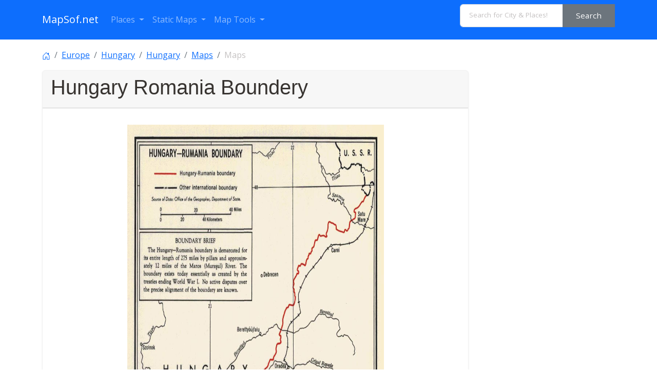

--- FILE ---
content_type: text/html; charset=UTF-8
request_url: https://www.mapsof.net/hungary/hungary-romania-boundery
body_size: 10071
content:
<html lang="en" data-bs-theme="auto"><head><meta charset="utf-8"/>
<script>var __ezHttpConsent={setByCat:function(src,tagType,attributes,category,force,customSetScriptFn=null){var setScript=function(){if(force||window.ezTcfConsent[category]){if(typeof customSetScriptFn==='function'){customSetScriptFn();}else{var scriptElement=document.createElement(tagType);scriptElement.src=src;attributes.forEach(function(attr){for(var key in attr){if(attr.hasOwnProperty(key)){scriptElement.setAttribute(key,attr[key]);}}});var firstScript=document.getElementsByTagName(tagType)[0];firstScript.parentNode.insertBefore(scriptElement,firstScript);}}};if(force||(window.ezTcfConsent&&window.ezTcfConsent.loaded)){setScript();}else if(typeof getEzConsentData==="function"){getEzConsentData().then(function(ezTcfConsent){if(ezTcfConsent&&ezTcfConsent.loaded){setScript();}else{console.error("cannot get ez consent data");force=true;setScript();}});}else{force=true;setScript();console.error("getEzConsentData is not a function");}},};</script>
<script>var ezTcfConsent=window.ezTcfConsent?window.ezTcfConsent:{loaded:false,store_info:false,develop_and_improve_services:false,measure_ad_performance:false,measure_content_performance:false,select_basic_ads:false,create_ad_profile:false,select_personalized_ads:false,create_content_profile:false,select_personalized_content:false,understand_audiences:false,use_limited_data_to_select_content:false,};function getEzConsentData(){return new Promise(function(resolve){document.addEventListener("ezConsentEvent",function(event){var ezTcfConsent=event.detail.ezTcfConsent;resolve(ezTcfConsent);});});}</script>
<script>if(typeof _setEzCookies!=='function'){function _setEzCookies(ezConsentData){var cookies=window.ezCookieQueue;for(var i=0;i<cookies.length;i++){var cookie=cookies[i];if(ezConsentData&&ezConsentData.loaded&&ezConsentData[cookie.tcfCategory]){document.cookie=cookie.name+"="+cookie.value;}}}}
window.ezCookieQueue=window.ezCookieQueue||[];if(typeof addEzCookies!=='function'){function addEzCookies(arr){window.ezCookieQueue=[...window.ezCookieQueue,...arr];}}
addEzCookies([{name:"ezoab_310271",value:"mod42-c; Path=/; Domain=mapsof.net; Max-Age=7200",tcfCategory:"store_info",isEzoic:"true",},{name:"ezosuibasgeneris-1",value:"c57fa512-7070-4c68-6e54-fb48ebe1990a; Path=/; Domain=mapsof.net; Expires=Fri, 15 Jan 2027 05:38:10 UTC; Secure; SameSite=None",tcfCategory:"understand_audiences",isEzoic:"true",}]);if(window.ezTcfConsent&&window.ezTcfConsent.loaded){_setEzCookies(window.ezTcfConsent);}else if(typeof getEzConsentData==="function"){getEzConsentData().then(function(ezTcfConsent){if(ezTcfConsent&&ezTcfConsent.loaded){_setEzCookies(window.ezTcfConsent);}else{console.error("cannot get ez consent data");_setEzCookies(window.ezTcfConsent);}});}else{console.error("getEzConsentData is not a function");_setEzCookies(window.ezTcfConsent);}</script><script type="text/javascript" data-ezscrex='false' data-cfasync='false'>window._ezaq = Object.assign({"edge_cache_status":11,"edge_response_time":373,"url":"https://www.mapsof.net/hungary/hungary-romania-boundery"}, typeof window._ezaq !== "undefined" ? window._ezaq : {});</script><script type="text/javascript" data-ezscrex='false' data-cfasync='false'>window._ezaq = Object.assign({"ab_test_id":"mod42-c"}, typeof window._ezaq !== "undefined" ? window._ezaq : {});window.__ez=window.__ez||{};window.__ez.tf={};</script><script type="text/javascript" data-ezscrex='false' data-cfasync='false'>window.ezDisableAds = true;</script>
<script data-ezscrex='false' data-cfasync='false' data-pagespeed-no-defer>var __ez=__ez||{};__ez.stms=Date.now();__ez.evt={};__ez.script={};__ez.ck=__ez.ck||{};__ez.template={};__ez.template.isOrig=true;__ez.queue=__ez.queue||function(){var e=0,i=0,t=[],n=!1,o=[],r=[],s=!0,a=function(e,i,n,o,r,s,a){var l=arguments.length>7&&void 0!==arguments[7]?arguments[7]:window,d=this;this.name=e,this.funcName=i,this.parameters=null===n?null:w(n)?n:[n],this.isBlock=o,this.blockedBy=r,this.deleteWhenComplete=s,this.isError=!1,this.isComplete=!1,this.isInitialized=!1,this.proceedIfError=a,this.fWindow=l,this.isTimeDelay=!1,this.process=function(){f("... func = "+e),d.isInitialized=!0,d.isComplete=!0,f("... func.apply: "+e);var i=d.funcName.split("."),n=null,o=this.fWindow||window;i.length>3||(n=3===i.length?o[i[0]][i[1]][i[2]]:2===i.length?o[i[0]][i[1]]:o[d.funcName]),null!=n&&n.apply(null,this.parameters),!0===d.deleteWhenComplete&&delete t[e],!0===d.isBlock&&(f("----- F'D: "+d.name),m())}},l=function(e,i,t,n,o,r,s){var a=arguments.length>7&&void 0!==arguments[7]?arguments[7]:window,l=this;this.name=e,this.path=i,this.async=o,this.defer=r,this.isBlock=t,this.blockedBy=n,this.isInitialized=!1,this.isError=!1,this.isComplete=!1,this.proceedIfError=s,this.fWindow=a,this.isTimeDelay=!1,this.isPath=function(e){return"/"===e[0]&&"/"!==e[1]},this.getSrc=function(e){return void 0!==window.__ezScriptHost&&this.isPath(e)&&"banger.js"!==this.name?window.__ezScriptHost+e:e},this.process=function(){l.isInitialized=!0,f("... file = "+e);var i=this.fWindow?this.fWindow.document:document,t=i.createElement("script");t.src=this.getSrc(this.path),!0===o?t.async=!0:!0===r&&(t.defer=!0),t.onerror=function(){var e={url:window.location.href,name:l.name,path:l.path,user_agent:window.navigator.userAgent};"undefined"!=typeof _ezaq&&(e.pageview_id=_ezaq.page_view_id);var i=encodeURIComponent(JSON.stringify(e)),t=new XMLHttpRequest;t.open("GET","//g.ezoic.net/ezqlog?d="+i,!0),t.send(),f("----- ERR'D: "+l.name),l.isError=!0,!0===l.isBlock&&m()},t.onreadystatechange=t.onload=function(){var e=t.readyState;f("----- F'D: "+l.name),e&&!/loaded|complete/.test(e)||(l.isComplete=!0,!0===l.isBlock&&m())},i.getElementsByTagName("head")[0].appendChild(t)}},d=function(e,i){this.name=e,this.path="",this.async=!1,this.defer=!1,this.isBlock=!1,this.blockedBy=[],this.isInitialized=!0,this.isError=!1,this.isComplete=i,this.proceedIfError=!1,this.isTimeDelay=!1,this.process=function(){}};function c(e,i,n,s,a,d,c,u,f){var m=new l(e,i,n,s,a,d,c,f);!0===u?o[e]=m:r[e]=m,t[e]=m,h(m)}function h(e){!0!==u(e)&&0!=s&&e.process()}function u(e){if(!0===e.isTimeDelay&&!1===n)return f(e.name+" blocked = TIME DELAY!"),!0;if(w(e.blockedBy))for(var i=0;i<e.blockedBy.length;i++){var o=e.blockedBy[i];if(!1===t.hasOwnProperty(o))return f(e.name+" blocked = "+o),!0;if(!0===e.proceedIfError&&!0===t[o].isError)return!1;if(!1===t[o].isComplete)return f(e.name+" blocked = "+o),!0}return!1}function f(e){var i=window.location.href,t=new RegExp("[?&]ezq=([^&#]*)","i").exec(i);"1"===(t?t[1]:null)&&console.debug(e)}function m(){++e>200||(f("let's go"),p(o),p(r))}function p(e){for(var i in e)if(!1!==e.hasOwnProperty(i)){var t=e[i];!0===t.isComplete||u(t)||!0===t.isInitialized||!0===t.isError?!0===t.isError?f(t.name+": error"):!0===t.isComplete?f(t.name+": complete already"):!0===t.isInitialized&&f(t.name+": initialized already"):t.process()}}function w(e){return"[object Array]"==Object.prototype.toString.call(e)}return window.addEventListener("load",(function(){setTimeout((function(){n=!0,f("TDELAY -----"),m()}),5e3)}),!1),{addFile:c,addFileOnce:function(e,i,n,o,r,s,a,l,d){t[e]||c(e,i,n,o,r,s,a,l,d)},addDelayFile:function(e,i){var n=new l(e,i,!1,[],!1,!1,!0);n.isTimeDelay=!0,f(e+" ...  FILE! TDELAY"),r[e]=n,t[e]=n,h(n)},addFunc:function(e,n,s,l,d,c,u,f,m,p){!0===c&&(e=e+"_"+i++);var w=new a(e,n,s,l,d,u,f,p);!0===m?o[e]=w:r[e]=w,t[e]=w,h(w)},addDelayFunc:function(e,i,n){var o=new a(e,i,n,!1,[],!0,!0);o.isTimeDelay=!0,f(e+" ...  FUNCTION! TDELAY"),r[e]=o,t[e]=o,h(o)},items:t,processAll:m,setallowLoad:function(e){s=e},markLoaded:function(e){if(e&&0!==e.length){if(e in t){var i=t[e];!0===i.isComplete?f(i.name+" "+e+": error loaded duplicate"):(i.isComplete=!0,i.isInitialized=!0)}else t[e]=new d(e,!0);f("markLoaded dummyfile: "+t[e].name)}},logWhatsBlocked:function(){for(var e in t)!1!==t.hasOwnProperty(e)&&u(t[e])}}}();__ez.evt.add=function(e,t,n){e.addEventListener?e.addEventListener(t,n,!1):e.attachEvent?e.attachEvent("on"+t,n):e["on"+t]=n()},__ez.evt.remove=function(e,t,n){e.removeEventListener?e.removeEventListener(t,n,!1):e.detachEvent?e.detachEvent("on"+t,n):delete e["on"+t]};__ez.script.add=function(e){var t=document.createElement("script");t.src=e,t.async=!0,t.type="text/javascript",document.getElementsByTagName("head")[0].appendChild(t)};__ez.dot=__ez.dot||{};__ez.queue.addFileOnce('/detroitchicago/boise.js', '/detroitchicago/boise.js?gcb=195-0&cb=5', true, [], true, false, true, false);__ez.queue.addFileOnce('/parsonsmaize/abilene.js', '/parsonsmaize/abilene.js?gcb=195-0&cb=b20dfef28c', true, [], true, false, true, false);__ez.queue.addFileOnce('/parsonsmaize/mulvane.js', '/parsonsmaize/mulvane.js?gcb=195-0&cb=e75e48eec0', true, ['/parsonsmaize/abilene.js'], true, false, true, false);__ez.queue.addFileOnce('/detroitchicago/birmingham.js', '/detroitchicago/birmingham.js?gcb=195-0&cb=539c47377c', true, ['/parsonsmaize/abilene.js'], true, false, true, false);</script>
<script data-ezscrex="false" type="text/javascript" data-cfasync="false">window._ezaq = Object.assign({"ad_cache_level":0,"adpicker_placement_cnt":0,"ai_placeholder_cache_level":0,"ai_placeholder_placement_cnt":-1,"domain":"mapsof.net","domain_id":310271,"ezcache_level":0,"ezcache_skip_code":14,"has_bad_image":0,"has_bad_words":0,"is_sitespeed":0,"lt_cache_level":0,"response_size":45348,"response_size_orig":39593,"response_time_orig":367,"template_id":5,"url":"https://www.mapsof.net/hungary/hungary-romania-boundery","word_count":0,"worst_bad_word_level":0}, typeof window._ezaq !== "undefined" ? window._ezaq : {});__ez.queue.markLoaded('ezaqBaseReady');</script>
<script type='text/javascript' data-ezscrex='false' data-cfasync='false'>
window.ezAnalyticsStatic = true;

function analyticsAddScript(script) {
	var ezDynamic = document.createElement('script');
	ezDynamic.type = 'text/javascript';
	ezDynamic.innerHTML = script;
	document.head.appendChild(ezDynamic);
}
function getCookiesWithPrefix() {
    var allCookies = document.cookie.split(';');
    var cookiesWithPrefix = {};

    for (var i = 0; i < allCookies.length; i++) {
        var cookie = allCookies[i].trim();

        for (var j = 0; j < arguments.length; j++) {
            var prefix = arguments[j];
            if (cookie.indexOf(prefix) === 0) {
                var cookieParts = cookie.split('=');
                var cookieName = cookieParts[0];
                var cookieValue = cookieParts.slice(1).join('=');
                cookiesWithPrefix[cookieName] = decodeURIComponent(cookieValue);
                break; // Once matched, no need to check other prefixes
            }
        }
    }

    return cookiesWithPrefix;
}
function productAnalytics() {
	var d = {"pr":[6],"omd5":"9d518765235927a0614b7542e530f756","nar":"risk score"};
	d.u = _ezaq.url;
	d.p = _ezaq.page_view_id;
	d.v = _ezaq.visit_uuid;
	d.ab = _ezaq.ab_test_id;
	d.e = JSON.stringify(_ezaq);
	d.ref = document.referrer;
	d.c = getCookiesWithPrefix('active_template', 'ez', 'lp_');
	if(typeof ez_utmParams !== 'undefined') {
		d.utm = ez_utmParams;
	}

	var dataText = JSON.stringify(d);
	var xhr = new XMLHttpRequest();
	xhr.open('POST','/ezais/analytics?cb=1', true);
	xhr.onload = function () {
		if (xhr.status!=200) {
            return;
		}

        if(document.readyState !== 'loading') {
            analyticsAddScript(xhr.response);
            return;
        }

        var eventFunc = function() {
            if(document.readyState === 'loading') {
                return;
            }
            document.removeEventListener('readystatechange', eventFunc, false);
            analyticsAddScript(xhr.response);
        };

        document.addEventListener('readystatechange', eventFunc, false);
	};
	xhr.setRequestHeader('Content-Type','text/plain');
	xhr.send(dataText);
}
__ez.queue.addFunc("productAnalytics", "productAnalytics", null, true, ['ezaqBaseReady'], false, false, false, true);
</script><base href="https://www.mapsof.net/hungary/hungary-romania-boundery"/><link rel="canonical" href="https://www.mapsof.net/hungary/hungary-romania-boundery"/>
        


    
    <meta name="viewport" content="width=device-width, initial-scale=1"/>
    <title>Hungary Romania Boundery - MapSof.net</title>
    <link rel="preconnect" href="https://fonts.googleapis.com"/>
    <link rel="shortcut icon" href="https://www.mapsof.net/favicon.png"/>
    <link rel="apple-touch-icon-precomposed" type="image/x-icon" href="https://www.mapsof.net/icons/apple-touch-icon-72x72-precomposed.png" sizes="72x72"/>
    <link rel="apple-touch-icon-precomposed" type="image/x-icon" href="https://www.mapsof.net/icons/apple-touch-icon-114x114-precomposed.png" sizes="114x114"/>
    <link rel="apple-touch-icon-precomposed" type="image/x-icon" href="https://www.mapsof.net/icons/apple-touch-icon-144x144-precomposed.png" sizes="144x144"/>
    <link rel="apple-touch-icon-precomposed" type="image/x-icon" href="https://www.mapsof.net/icons/apple-touch-icon-precomposed.png" sizes="72x72"/>

    <link href="https://fonts.googleapis.com/css?family=Open%20Sans:400|Barlow%20Semi%20Condensed:400&amp;display=swap" rel="stylesheet"/>
    <link href="https://www.mapsof.net/css/main.css?v=22" rel="stylesheet"/>
    <style>

        /* Body font */
        /* Open Sans */
        body {
            font-family: "Open Sans", -apple-system, BlinkMacSystemFont, "Segoe UI", Roboto, "Helvetica Neue", Arial, "Noto Sans", sans-serif, "Apple Color Emoji", "Segoe UI Emoji", "Segoe UI Symbol", "Noto Color Emoji";;
        }

        h1,h2,h3,h4,h5,h6,.h1,.h2,.h3,.h4,.h5,.h6 {
            font-family: "Barlow%20Semi%20Condensed", -apple-system, BlinkMacSystemFont, "Segoe UI", Roboto, "Helvetica Neue", Arial, "Noto Sans", sans-serif, "Apple Color Emoji", "Segoe UI Emoji", "Segoe UI Symbol", "Noto Color Emoji";;
        }


    </style>
    <meta name="csrf-token" content="hsoNDjREy6eTbHM8vnKWEiDBmSqYedAyVbqVjOYZ"/>
        <style>
        figure.zoom {
            background-position: 50% 50%;
            position: relative;
            width: 500px;
            overflow: hidden;
            cursor: zoom-in;
        }
        figure.zoom img:hover {
            opacity: 0;
        }
        figure.zoom img {
            transition: opacity 0.5s;
            display: block;
            width: 100%;
        }
    </style>
    <meta name="msvalidate.01" content="30F7ECA6E2363D352102C079AB195349"/>
            <script async="" src="https://pagead2.googlesyndication.com/pagead/js/adsbygoogle.js?client=ca-pub-8160334565061760" crossorigin="anonymous"></script>
    

<script type='text/javascript'>
var ezoTemplate = 'orig_site';
var ezouid = '1';
var ezoFormfactor = '1';
</script><script data-ezscrex="false" type='text/javascript'>
var soc_app_id = '0';
var did = 310271;
var ezdomain = 'mapsof.net';
var ezoicSearchable = 1;
</script></head>
<body>

<nav class="navbar navbar-expand-lg bg-primary navbar-dark" data-bs-theme="dark">
    <div class="container">
        <a class="navbar-brand" href="https://www.mapsof.net" title="Go to homepage">MapSof.net</a>
        <button class="navbar-toggler" type="button" data-bs-toggle="collapse" data-bs-target="#navbarColor02" aria-controls="navbarColor02" aria-expanded="false" aria-label="Toggle navigation">
            <span class="navbar-toggler-icon"></span>
        </button>
        <div class="collapse navbar-collapse" id="navbarColor02">
            <ul class="navbar-nav me-auto mb-2 mb-lg-0">
                <li class="nav-item dropdown">
                    <a class="nav-link dropdown-toggle" href="#" id="places" role="button" data-bs-toggle="dropdown" aria-expanded="false">
                        Places
                    </a>
                    <ul class="dropdown-menu" aria-labelledby="places">
                        <li><a class="dropdown-item" href="/places/countries">Countries</a></li>
                        <li><a class="dropdown-item" href="/places/states">States</a></li>
                        <li><a class="dropdown-item" href="/places/capital-cities">Capital Cities</a></li>
                        <li><a class="dropdown-item" href="/places/cities">Cities</a></li>

                        <li><a class="dropdown-item" href="/places/all"></a></li>
                    </ul>
                </li>

                <li class="nav-item dropdown">
                    <a class="nav-link dropdown-toggle" href="#" id="smaps" role="button" data-bs-toggle="dropdown" aria-expanded="false">
                        Static Maps
                    </a>
                    <ul class="dropdown-menu" aria-labelledby="smaps">
                        <li> <a class="dropdown-item" href="/map-search?maptype=physical" title="Physical maps">Physical</a></li>
                        <li> <a class="dropdown-item" href="/map-search?maptype=political" title="Political maps">Political</a></li>
                        <li> <a class="dropdown-item" href="/map-search?maptype=topo" title="Topographic maps">Topo</a></li>
                        <li> <a class="dropdown-item" href="/map-search?maptype=relief" title="Relief maps">Relief</a></li>
                        <li> <a class="dropdown-item" href="/map-search?maptype=historical" title="Historical maps">Historical</a></li>
                        <li> <a class="dropdown-item" href="/map-search?maptype=satellite" title="Satellite maps">Satellite</a></li>
                        <li> <a class="dropdown-item" href="/map-search?maptype=road" title="Road map">Road</a></li>
                        <li> <a class="dropdown-item" href="/map-search?maptype=street" title="Street maps">Street</a></li>
                        <li> <a class="dropdown-item" href="/map-search?maptype=climate" title="Climate maps">Climate</a></li>
                    </ul>
                </li>
                <li class="nav-item dropdown">
                    <a class="nav-link dropdown-toggle" href="#" id="maptools" role="button" data-bs-toggle="dropdown" aria-expanded="false">
                        Map Tools
                    </a>
                    <ul class="dropdown-menu" aria-labelledby="maptools">
                        <li><a class="dropdown-item" href="/distance-calculator">Distance Calculator</a></li>
                        
                        <li><a class="dropdown-item" href="/address-locator">Address Locator </a></li>
                        
                        <li><a class="dropdown-item" href="/street-view">Street View</a></li>
                        <li><a class="dropdown-item" href="/geocoder">Geocoder Tool</a></li>
                        
                        <li><a class="dropdown-item" href="/coordinate">Coordinates</a></li>
                    </ul>
                </li>

            </ul>

            <form class="d-flex" action="/search" method="get">
                <div id="search-by-category">
                    <div class="search-container">
                        <div class="search-box input-group">
                            <input type="text" autocomplete="off" id="text-search" name="q" placeholder="Search for City &amp; Places!" class="input-sm form-control" autocomplete="off"/>
                            <button type="button" id="btn-search-category" class="btn btn-sm btn-secondary"><span class="hidden-xs hidden-sm">Search</span><span class="visible-xs visible-sm"><i class="fal fa-search"></i></span></button>
                        </div>
                    </div>
                </div>
            </form>
        </div>
    </div>
</nav>

     <div class="container">                             <nav aria-label="breadcrumb">
                    <ol class="breadcrumb flex-nowrap pt-3">
                        <li class="breadcrumb-item"><a href="https://www.mapsof.net"><svg xmlns="http://www.w3.org/2000/svg" width="16" height="16" fill="currentColor" class="bi bi-house-door" viewBox="0 0 16 16">
                                    <path d="M8.354 1.146a.5.5 0 0 0-.708 0l-6 6A.5.5 0 0 0 1.5 7.5v7a.5.5 0 0 0 .5.5h4.5a.5.5 0 0 0 .5-.5v-4h2v4a.5.5 0 0 0 .5.5H14a.5.5 0 0 0 .5-.5v-7a.5.5 0 0 0-.146-.354L13 5.793V2.5a.5.5 0 0 0-.5-.5h-1a.5.5 0 0 0-.5.5v1.293L8.354 1.146zM2.5 14V7.707l5.5-5.5 5.5 5.5V14H10v-4a.5.5 0 0 0-.5-.5h-3a.5.5 0 0 0-.5.5v4H2.5z"></path>
                                </svg></a></li>
                        <li class="breadcrumb-item text-truncate"><a href="https://www.mapsof.net/europe" title="Places in Europe">Europe</a></li>                        <li class="breadcrumb-item text-truncate"><a href="https://www.mapsof.net/hungary" title="Places in Hungary">Hungary</a></li>                                                                        <li class="breadcrumb-item text-truncate" aria-current="page"><a href="https://www.mapsof.net/hungary">Hungary</a></li>
                        <li class="breadcrumb-item text-truncate" aria-current="page"><a href="https://www.mapsof.net/hungary/maps" title="Hungary maps">Maps</a></li>
                        <li class="breadcrumb-item text-truncate active" aria-current="page">Maps</li>
                    </ol>
                </nav>
            
            <div class="row">
                                
                    <div class="col-md-9">
                        <div class="card">
                            <div class="card-header">
                                <h1>Hungary Romania Boundery</h1>
                            </div>

                          <div class="card-body">
                                                        </div>

                            <div class="mx-auto">


                                <figure class="zoom" onmousemove="zoom(event)" style="background-image: url(https://www.mapsof.net/uploads/static-maps/hungary_romania_boundery.jpg)">
                                    <a href="?image=full" rel="nofollow"><img src="https://www.mapsof.net/uploads/static-maps/hungary_romania_boundery.jpg" loading="lazy" width="780" height="957.27272727273"/></a>
                                </figure>


                                <script id="rendered-js">
                                    function zoom(e) {
                                        var zoomer = e.currentTarget;
                                        e.offsetX ? offsetX = e.offsetX : offsetX = e.touches[0].pageX;
                                        e.offsetY ? offsetY = e.offsetY : offsetX = e.touches[0].pageX;
                                        x = offsetX / zoomer.offsetWidth * 100;
                                        y = offsetY / zoomer.offsetHeight * 100;
                                        zoomer.style.backgroundPosition = x + '% ' + y + '%';
                                    }
                                    //# sourceURL=pen.js
                                </script>

                                
                            </div>
                            <div class="card-footer">
                                Click on the <a href="?image=full" rel="nofollow">Hungary Romania Boundery</a>  to view it full screen. <strong>File Type:</strong> jpg, <strong>File size:</strong> 224363 bytes (219.1 KB), <strong>Map Dimensions:</strong> 1408px x 1728px (16777216 colors)
                            </div>
                        </div>
                    </div>


                


                                                            <h2>More <a href="https://www.mapsof.net/hungary/maps">Hungary Static Maps</a></h2>
                                <div class="card-group">
                                    <div class="row row-cols-2 row-cols-md-4 g-4">
                                                                    <div class="col col-sm-2">
                                        <div class="card">
                                            <a href="/hungary/000-hungaria-harta"><img src="https://www.mapsof.net/uploads/thumbnails/240/000_hungaria_harta.png" class="card-img-top" loading="lazy" alt="000 Hungaria Harta"/></a>
                                            <div class="card-body">
                                                <h5 class="card-title">000 Hungaria Harta</h5>
                                            </div>
                                            <div class="card-footer">
                                                635 x 324 - 9,946k -
                                                png                                            </div>
                                        </div>
                                    </div>
                                                                    <div class="col col-sm-2">
                                        <div class="card">
                                            <a href="/hungary/abda--templom"><img src="https://www.mapsof.net/uploads/thumbnails/240/abda__templom.jpg" class="card-img-top" loading="lazy" alt="Abda  Templom"/></a>
                                            <div class="card-body">
                                                <h5 class="card-title">Abda  Templom</h5>
                                            </div>
                                            <div class="card-footer">
                                                480 x 335 - 33,712k -
                                                jpg                                            </div>
                                        </div>
                                    </div>
                                                                    <div class="col col-sm-2">
                                        <div class="card">
                                            <a href="/hungary/bratislava-budapest"><img src="https://www.mapsof.net/uploads/thumbnails/240/bratislava_budapest.jpg" class="card-img-top" loading="lazy" alt="Bratislava Budapest"/></a>
                                            <div class="card-body">
                                                <h5 class="card-title">Bratislava Budapest</h5>
                                            </div>
                                            <div class="card-footer">
                                                635 x 325 - 26,324k -
                                                jpg                                            </div>
                                        </div>
                                    </div>
                                                                    <div class="col col-sm-2">
                                        <div class="card">
                                            <a href="/hungary/brook-tapolca"><img src="https://www.mapsof.net/uploads/thumbnails/240/brook_tapolca.png" class="card-img-top" loading="lazy" alt="Brook Tapolca"/></a>
                                            <div class="card-body">
                                                <h5 class="card-title">Brook Tapolca</h5>
                                            </div>
                                            <div class="card-footer">
                                                290 x 335 - 6,586k -
                                                png                                            </div>
                                        </div>
                                    </div>
                                                                    <div class="col col-sm-2">
                                        <div class="card">
                                            <a href="/hungary/dkmt"><img src="https://www.mapsof.net/uploads/thumbnails/240/dkmt.png" class="card-img-top" loading="lazy" alt="Dkmt"/></a>
                                            <div class="card-body">
                                                <h5 class="card-title">Dkmt</h5>
                                            </div>
                                            <div class="card-footer">
                                                1083 x 1005 - 167,911k -
                                                png                                            </div>
                                        </div>
                                    </div>
                                                                    <div class="col col-sm-2">
                                        <div class="card">
                                            <a href="/hungary/eu-location-hun"><img src="https://www.mapsof.net/uploads/thumbnails/240/eu_location_hun.png" class="card-img-top" loading="lazy" alt="Eu Location Hun"/></a>
                                            <div class="card-body">
                                                <h5 class="card-title">Eu Location Hun</h5>
                                            </div>
                                            <div class="card-footer">
                                                1600 x 1200 - 260,490k -
                                                png                                            </div>
                                        </div>
                                    </div>
                                                                    <div class="col col-sm-2">
                                        <div class="card">
                                            <a href="/hungary/europe-location-hun"><img src="https://www.mapsof.net/uploads/thumbnails/240/europe_location_hun.png" class="card-img-top" loading="lazy" alt="Europe Location Hun"/></a>
                                            <div class="card-body">
                                                <h5 class="card-title">Europe Location Hun</h5>
                                            </div>
                                            <div class="card-footer">
                                                1200 x 900 - 245,425k -
                                                png                                            </div>
                                        </div>
                                    </div>
                                                                    <div class="col col-sm-2">
                                        <div class="card">
                                            <a href="/hungary/greater-slovenia-2"><img src="https://www.mapsof.net/uploads/thumbnails/240/greater_slovenia.png" class="card-img-top" loading="lazy" alt="Greater Slovenia 2"/></a>
                                            <div class="card-body">
                                                <h5 class="card-title">Greater Slovenia 2</h5>
                                            </div>
                                            <div class="card-footer">
                                                1006 x 1030 - 19,603k -
                                                png                                            </div>
                                        </div>
                                    </div>
                                                                    <div class="col col-sm-2">
                                        <div class="card">
                                            <a href="/hungary/hungary-kosovo-locator-1"><img src="https://www.mapsof.net/uploads/thumbnails/240/hungary_kosovo_locator.png" class="card-img-top" loading="lazy" alt="Hungary Kosovo Locator 1"/></a>
                                            <div class="card-body">
                                                <h5 class="card-title">Hungary Kosovo Locator 1</h5>
                                            </div>
                                            <div class="card-footer">
                                                1236 x 1245 - 28,734k -
                                                png                                            </div>
                                        </div>
                                    </div>
                                                                    <div class="col col-sm-2">
                                        <div class="card">
                                            <a href="/hungary/hungary-admin-divisions"><img src="https://www.mapsof.net/uploads/thumbnails/240/hungary_admin_divisions.png" class="card-img-top" loading="lazy" alt="Hungary Admin Divisions"/></a>
                                            <div class="card-body">
                                                <h5 class="card-title">Hungary Admin Divisions</h5>
                                            </div>
                                            <div class="card-footer">
                                                1601 x 1025 - 41,000k -
                                                png                                            </div>
                                        </div>
                                    </div>
                                                                    <div class="col col-sm-2">
                                        <div class="card">
                                            <a href="/hungary/hungary-administrative-divisions"><img src="https://www.mapsof.net/uploads/thumbnails/240/hungary_administrative_divisions.png" class="card-img-top" loading="lazy" alt="Hungary Administrative Divisions"/></a>
                                            <div class="card-body">
                                                <h5 class="card-title">Hungary Administrative Divisions</h5>
                                            </div>
                                            <div class="card-footer">
                                                1601 x 1025 - 96,149k -
                                                png                                            </div>
                                        </div>
                                    </div>
                                                                    <div class="col col-sm-2">
                                        <div class="card">
                                            <a href="/hungary/hungary-geo-divided"><img src="https://www.mapsof.net/uploads/thumbnails/240/hungary_geo_divided.jpg" class="card-img-top" loading="lazy" alt="Hungary Geo Divided"/></a>
                                            <div class="card-body">
                                                <h5 class="card-title">Hungary Geo Divided</h5>
                                            </div>
                                            <div class="card-footer">
                                                977 x 610 - 88,228k -
                                                jpg                                            </div>
                                        </div>
                                    </div>
                                                                    <div class="col col-sm-2">
                                        <div class="card">
                                            <a href="/hungary/hungary-local-administration"><img src="https://www.mapsof.net/uploads/thumbnails/240/hungary_local_administration.png" class="card-img-top" loading="lazy" alt="Hungary Local Administration"/></a>
                                            <div class="card-body">
                                                <h5 class="card-title">Hungary Local Administration</h5>
                                            </div>
                                            <div class="card-footer">
                                                1601 x 1025 - 84,464k -
                                                png                                            </div>
                                        </div>
                                    </div>
                                                                    <div class="col col-sm-2">
                                        <div class="card">
                                            <a href="/hungary/hungary-micro-regions"><img src="https://www.mapsof.net/uploads/thumbnails/240/hungary_micro_regions.png" class="card-img-top" loading="lazy" alt="Hungary Micro Regions"/></a>
                                            <div class="card-body">
                                                <h5 class="card-title">Hungary Micro Regions</h5>
                                            </div>
                                            <div class="card-footer">
                                                1601 x 1054 - 39,035k -
                                                png                                            </div>
                                        </div>
                                    </div>
                                                                    <div class="col col-sm-2">
                                        <div class="card">
                                            <a href="/hungary/hungary-stub"><img src="https://www.mapsof.net/uploads/thumbnails/240/hungary_stub.png" class="card-img-top" loading="lazy" alt="Hungary Stub"/></a>
                                            <div class="card-body">
                                                <h5 class="card-title">Hungary Stub</h5>
                                            </div>
                                            <div class="card-footer">
                                                920 x 577 - 11,815k -
                                                png                                            </div>
                                        </div>
                                    </div>
                                                                    <div class="col col-sm-2">
                                        <div class="card">
                                            <a href="/hungary/hungary-romania-boundery"><img src="https://www.mapsof.net/uploads/thumbnails/240/hungary_romania_boundery.jpg" class="card-img-top" loading="lazy" alt="Hungary Romania Boundery"/></a>
                                            <div class="card-body">
                                                <h5 class="card-title">Hungary Romania Boundery</h5>
                                            </div>
                                            <div class="card-footer">
                                                1408 x 1728 - 224,363k -
                                                jpg                                            </div>
                                        </div>
                                    </div>
                                                                    <div class="col col-sm-2">
                                        <div class="card">
                                            <a href="/hungary/tisza-to-location-hungary"><img src="https://www.mapsof.net/uploads/thumbnails/240/tisza_to_location_hungary.png" class="card-img-top" loading="lazy" alt="Tisza To Location Hungary"/></a>
                                            <div class="card-body">
                                                <h5 class="card-title">Tisza To Location Hungary</h5>
                                            </div>
                                            <div class="card-footer">
                                                513 x 325 - 11,300k -
                                                png                                            </div>
                                        </div>
                                    </div>
                                                                    <div class="col col-sm-2">
                                        <div class="card">
                                            <a href="/hungary/hungary-colour-map"><img src="https://www.mapsof.net/uploads/thumbnails/240/Hungary_colour_map.png" class="card-img-top" loading="lazy" alt="Hungary Colour Map"/></a>
                                            <div class="card-body">
                                                <h5 class="card-title">Hungary Colour Map</h5>
                                            </div>
                                            <div class="card-footer">
                                                780 x 490 - 23,414k -
                                                png                                            </div>
                                        </div>
                                    </div>
                                                                    <div class="col col-sm-2">
                                        <div class="card">
                                            <a href="/hungary/hungary-flag-map"><img src="https://www.mapsof.net/uploads/thumbnails/240/Hungary_flag_map.png" class="card-img-top" loading="lazy" alt="Hungary Flag Map"/></a>
                                            <div class="card-body">
                                                <h5 class="card-title">Hungary Flag Map</h5>
                                            </div>
                                            <div class="card-footer">
                                                800 x 502 - 14,688k -
                                                png                                            </div>
                                        </div>
                                    </div>
                                                                    <div class="col col-sm-2">
                                        <div class="card">
                                            <a href="/hungary/dist-of-hungarian-language-europe"><img src="https://www.mapsof.net/uploads/thumbnails/240/Dist_of_hungarian_language_europe.png" class="card-img-top" loading="lazy" alt="Dist of Hungarian Language Europe"/></a>
                                            <div class="card-body">
                                                <h5 class="card-title">Dist of Hungarian Language Europe</h5>
                                            </div>
                                            <div class="card-footer">
                                                2000 x 1273 - 117,967k -
                                                png                                            </div>
                                        </div>
                                    </div>
                                                                    <div class="col col-sm-2">
                                        <div class="card">
                                            <a href="/hungary/hungary-blank-map"><img src="https://www.mapsof.net/uploads/thumbnails/240/Hungary_blank_map.png" class="card-img-top" loading="lazy" alt="Hungary Blank Map"/></a>
                                            <div class="card-body">
                                                <h5 class="card-title">Hungary Blank Map</h5>
                                            </div>
                                            <div class="card-footer">
                                                800 x 566 - 28,034k -
                                                png                                            </div>
                                        </div>
                                    </div>
                                                                    <div class="col col-sm-2">
                                        <div class="card">
                                            <a href="/hungary/hungary-map-blank"><img src="https://www.mapsof.net/uploads/thumbnails/240/Hungary_map_blank.png" class="card-img-top" loading="lazy" alt="Hungary Map Blank"/></a>
                                            <div class="card-body">
                                                <h5 class="card-title">Hungary Map Blank</h5>
                                            </div>
                                            <div class="card-footer">
                                                2000 x 1750 - 91,895k -
                                                png                                            </div>
                                        </div>
                                    </div>
                                                                    <div class="col col-sm-2">
                                        <div class="card">
                                            <a href="/hungary/hungary-political-map"><img src="https://www.mapsof.net/uploads/thumbnails/240/hungary_political_map.png" class="card-img-top" loading="lazy" alt="Hungary Political Map"/></a>
                                            <div class="card-body">
                                                <h5 class="card-title">Hungary Political Map</h5>
                                            </div>
                                            <div class="card-footer">
                                                1000 x 630 - 96,833k -
                                                png                                            </div>
                                        </div>
                                    </div>
                                                                    <div class="col col-sm-2">
                                        <div class="card">
                                            <a href="/hungary/hungary-topographic-map"><img src="https://www.mapsof.net/uploads/thumbnails/240/hungary_topographic_map.png" class="card-img-top" loading="lazy" alt="Hungary Topographic Map"/></a>
                                            <div class="card-body">
                                                <h5 class="card-title">Hungary Topographic Map</h5>
                                            </div>
                                            <div class="card-footer">
                                                1613 x 1104 - 126,542k -
                                                png                                            </div>
                                        </div>
                                    </div>
                                                                    <div class="col col-sm-2">
                                        <div class="card">
                                            <a href="/hungary/hungary-historical-map"><img src="https://www.mapsof.net/uploads/thumbnails/240/Hungary_historical_map.jpg" class="card-img-top" loading="lazy" alt="Hungary Historical Map"/></a>
                                            <div class="card-body">
                                                <h5 class="card-title">Hungary Historical Map</h5>
                                            </div>
                                            <div class="card-footer">
                                                1079 x 764 - 207,867k -
                                                jpg                                            </div>
                                        </div>
                                    </div>
                                                                    <div class="col col-sm-2">
                                        <div class="card">
                                            <a href="/hungary/where-is-hungary-located"><img src="https://www.mapsof.net/uploads/thumbnails/240/where_is_Hungary_located.png" class="card-img-top" loading="lazy" alt="Where Is Hungary Located"/></a>
                                            <div class="card-body">
                                                <h5 class="card-title">Where Is Hungary Located</h5>
                                            </div>
                                            <div class="card-footer">
                                                1000 x 841 - 67,071k -
                                                png                                            </div>
                                        </div>
                                    </div>
                                                            </div>
                        </div>
                                    
            </div>

        </div>

<footer>
        <div class="container justify-content-center px-5 mt-5">
        <div class="row row-cols-2 row-cols-md-4 g-4">
            <div class="col">
                <ul class="list-unstyled">
                    <li class="mt-md-0 mt-4">Places</li>
                    <li><a href="https://www.mapsof.net/places/countries">Countries</a></li>
                    <li><a href="https://www.mapsof.net/places/states">States</a></li>
                    <li><a href="https://www.mapsof.net/places/cities">Cities</a></li>
                    <li><a href="https://www.mapsof.net/places/school">Schools</a></li>
                </ul>
            </div>

            <div class="col">
                <ul class="list-unstyled">
                    <li class="mt-md-0 mt-4">Static Maps</li>
                    <li><a href="https://www.mapsof.net/map-search?maptype=physical">Physical Maps</a> </li>
                    <li><a href="https://www.mapsof.net/map-search?maptype=political">Political Maps</a></li>
                    <li><a href="https://www.mapsof.net/map-search?maptype=historical">Historical Images</a></li>
                    <li><a href="https://www.mapsof.net/map-search?maptype=road">Road Maps</a></li>
                </ul>
            </div>

            <div class="col">
                <ul class="list-unstyled">
                    <li class="mt-md-0 mt-4">US Cities</li>
                    <li><a href="https://www.mapsof.net/california/cities">California Cities</a></li>
                    <li><a href="https://www.mapsof.net/texas/cities">Texas Cities</a></li>
                    <li><a href="https://www.mapsof.net/florida/cities">Florida Cities</a></li>
                    <li><a href="https://www.mapsof.net/new-york/cities">New York Cities</a></li>
                </ul>
            </div>
            <div class="col">
                <ul class="list-unstyled">
                    <li class="mt-md-0 mt-4"><a href="https://www.mapsof.net/about">About</a></li>
                    <li><a href="https://www.mapsof.net/terms">Terms of Use</a> </li>
                    <li><a href="https://www.mapsof.net/privacy">Privacy Policy</a></li>
                    <li><a href="https://www.mapsof.net/copyright">Copyright</a></li>
                    <li><a href="https://www.mapsof.net/contact">Contact</a></li>
                </ul>
            </div>
        </div>

        <div class="row justify-content-center px-3 py-3 pt-5">
            <div class="col text-center">
                <p class="mb-0">©2008-2024 MapSof.net. All rights reserved.</p>
            </div>
        </div>
        </div>
    </footer>

<script src="https://cdnjs.cloudflare.com/ajax/libs/jquery/3.6.0/jquery.min.js" integrity="sha512-894YE6QWD5I59HgZOGReFYm4dnWc1Qt5NtvYSaNcOP+u1T9qYdvdihz0PPSiiqn/+/3e7Jo4EaG7TubfWGUrMQ==" crossorigin="anonymous" referrerpolicy="no-referrer"></script>
<script src="https://cdn.jsdelivr.net/npm/@popperjs/core@2.11.8/dist/umd/popper.min.js" integrity="sha384-I7E8VVD/ismYTF4hNIPjVp/Zjvgyol6VFvRkX/vR+Vc4jQkC+hVqc2pM8ODewa9r" crossorigin="anonymous"></script>
<script src="https://cdn.jsdelivr.net/npm/bootstrap@5.3.0/dist/js/bootstrap.min.js" integrity="sha384-fbbOQedDUMZZ5KreZpsbe1LCZPVmfTnH7ois6mU1QK+m14rQ1l2bGBq41eYeM/fS" crossorigin="anonymous"></script>

            


    <!-- Global site tag (gtag.js) - Google Analytics -->

















<script async="" data-id="101419278" src="//static.getclicky.com/js"></script>
<noscript><p><img alt="Clicky" width="1" height="1" src="//in.getclicky.com/101419278ns.gif" /></p></noscript>

<script data-cfasync="false">function _emitEzConsentEvent(){var customEvent=new CustomEvent("ezConsentEvent",{detail:{ezTcfConsent:window.ezTcfConsent},bubbles:true,cancelable:true,});document.dispatchEvent(customEvent);}
(function(window,document){function _setAllEzConsentTrue(){window.ezTcfConsent.loaded=true;window.ezTcfConsent.store_info=true;window.ezTcfConsent.develop_and_improve_services=true;window.ezTcfConsent.measure_ad_performance=true;window.ezTcfConsent.measure_content_performance=true;window.ezTcfConsent.select_basic_ads=true;window.ezTcfConsent.create_ad_profile=true;window.ezTcfConsent.select_personalized_ads=true;window.ezTcfConsent.create_content_profile=true;window.ezTcfConsent.select_personalized_content=true;window.ezTcfConsent.understand_audiences=true;window.ezTcfConsent.use_limited_data_to_select_content=true;window.ezTcfConsent.select_personalized_content=true;}
function _clearEzConsentCookie(){document.cookie="ezCMPCookieConsent=tcf2;Domain=.mapsof.net;Path=/;expires=Thu, 01 Jan 1970 00:00:00 GMT";}
_clearEzConsentCookie();if(typeof window.__tcfapi!=="undefined"){window.ezgconsent=false;var amazonHasRun=false;function _ezAllowed(tcdata,purpose){return(tcdata.purpose.consents[purpose]||tcdata.purpose.legitimateInterests[purpose]);}
function _handleConsentDecision(tcdata){window.ezTcfConsent.loaded=true;if(!tcdata.vendor.consents["347"]&&!tcdata.vendor.legitimateInterests["347"]){window._emitEzConsentEvent();return;}
window.ezTcfConsent.store_info=_ezAllowed(tcdata,"1");window.ezTcfConsent.develop_and_improve_services=_ezAllowed(tcdata,"10");window.ezTcfConsent.measure_content_performance=_ezAllowed(tcdata,"8");window.ezTcfConsent.select_basic_ads=_ezAllowed(tcdata,"2");window.ezTcfConsent.create_ad_profile=_ezAllowed(tcdata,"3");window.ezTcfConsent.select_personalized_ads=_ezAllowed(tcdata,"4");window.ezTcfConsent.create_content_profile=_ezAllowed(tcdata,"5");window.ezTcfConsent.measure_ad_performance=_ezAllowed(tcdata,"7");window.ezTcfConsent.use_limited_data_to_select_content=_ezAllowed(tcdata,"11");window.ezTcfConsent.select_personalized_content=_ezAllowed(tcdata,"6");window.ezTcfConsent.understand_audiences=_ezAllowed(tcdata,"9");window._emitEzConsentEvent();}
function _handleGoogleConsentV2(tcdata){if(!tcdata||!tcdata.purpose||!tcdata.purpose.consents){return;}
var googConsentV2={};if(tcdata.purpose.consents[1]){googConsentV2.ad_storage='granted';googConsentV2.analytics_storage='granted';}
if(tcdata.purpose.consents[3]&&tcdata.purpose.consents[4]){googConsentV2.ad_personalization='granted';}
if(tcdata.purpose.consents[1]&&tcdata.purpose.consents[7]){googConsentV2.ad_user_data='granted';}
if(googConsentV2.analytics_storage=='denied'){gtag('set','url_passthrough',true);}
gtag('consent','update',googConsentV2);}
__tcfapi("addEventListener",2,function(tcdata,success){if(!success||!tcdata){window._emitEzConsentEvent();return;}
if(!tcdata.gdprApplies){_setAllEzConsentTrue();window._emitEzConsentEvent();return;}
if(tcdata.eventStatus==="useractioncomplete"||tcdata.eventStatus==="tcloaded"){if(typeof gtag!='undefined'){_handleGoogleConsentV2(tcdata);}
_handleConsentDecision(tcdata);if(tcdata.purpose.consents["1"]===true&&tcdata.vendor.consents["755"]!==false){window.ezgconsent=true;(adsbygoogle=window.adsbygoogle||[]).pauseAdRequests=0;}
if(window.__ezconsent){__ezconsent.setEzoicConsentSettings(ezConsentCategories);}
__tcfapi("removeEventListener",2,function(success){return null;},tcdata.listenerId);if(!(tcdata.purpose.consents["1"]===true&&_ezAllowed(tcdata,"2")&&_ezAllowed(tcdata,"3")&&_ezAllowed(tcdata,"4"))){if(typeof __ez=="object"&&typeof __ez.bit=="object"&&typeof window["_ezaq"]=="object"&&typeof window["_ezaq"]["page_view_id"]=="string"){__ez.bit.Add(window["_ezaq"]["page_view_id"],[new __ezDotData("non_personalized_ads",true),]);}}}});}else{_setAllEzConsentTrue();window._emitEzConsentEvent();}})(window,document);</script><script defer src="https://static.cloudflareinsights.com/beacon.min.js/vcd15cbe7772f49c399c6a5babf22c1241717689176015" integrity="sha512-ZpsOmlRQV6y907TI0dKBHq9Md29nnaEIPlkf84rnaERnq6zvWvPUqr2ft8M1aS28oN72PdrCzSjY4U6VaAw1EQ==" data-cf-beacon='{"version":"2024.11.0","token":"6d3e0aa92ab84f488712b4a65e3fa81d","r":1,"server_timing":{"name":{"cfCacheStatus":true,"cfEdge":true,"cfExtPri":true,"cfL4":true,"cfOrigin":true,"cfSpeedBrain":true},"location_startswith":null}}' crossorigin="anonymous"></script>
</body></html>

--- FILE ---
content_type: text/html; charset=utf-8
request_url: https://www.google.com/recaptcha/api2/aframe
body_size: 266
content:
<!DOCTYPE HTML><html><head><meta http-equiv="content-type" content="text/html; charset=UTF-8"></head><body><script nonce="cy4PNNvTwGU4Xg4NdkliYw">/** Anti-fraud and anti-abuse applications only. See google.com/recaptcha */ try{var clients={'sodar':'https://pagead2.googlesyndication.com/pagead/sodar?'};window.addEventListener("message",function(a){try{if(a.source===window.parent){var b=JSON.parse(a.data);var c=clients[b['id']];if(c){var d=document.createElement('img');d.src=c+b['params']+'&rc='+(localStorage.getItem("rc::a")?sessionStorage.getItem("rc::b"):"");window.document.body.appendChild(d);sessionStorage.setItem("rc::e",parseInt(sessionStorage.getItem("rc::e")||0)+1);localStorage.setItem("rc::h",'1768455510867');}}}catch(b){}});window.parent.postMessage("_grecaptcha_ready", "*");}catch(b){}</script></body></html>